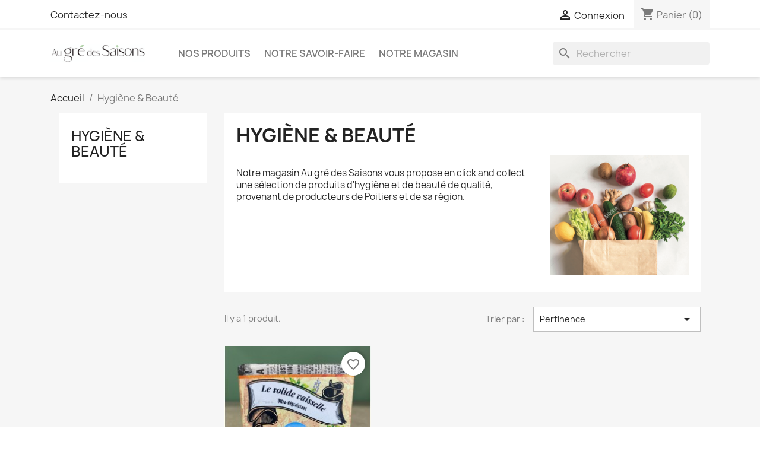

--- FILE ---
content_type: text/html; charset=utf-8
request_url: https://augredessaisons-poitiers.com/6-hygiene-beaute
body_size: 7898
content:
<!doctype html>
<html lang="fr-FR">

  <head>
    
      
  <meta charset="utf-8">


  <meta http-equiv="x-ua-compatible" content="ie=edge">



  <title>produits d&#039;hygiène et de beauté de qualité - Poitiers</title>
  
    
  
  <meta name="description" content="Notre magasin Au gré des Saisons vous propose en click and collect une sélection de produits d&#039;hygiène et de beauté de qualité, provenant de producteurs de Poitiers et de sa région.">
  <meta name="keywords" content="">
        <link rel="canonical" href="https://augredessaisons-poitiers.com/6-hygiene-beaute">
    
      
  
  
    <script type="application/ld+json">
  {
    "@context": "https://schema.org",
    "@type": "Organization",
    "name" : "PrestaShop",
    "url" : "https://augredessaisons-poitiers.com/",
          "logo": {
        "@type": "ImageObject",
        "url":"https://augredessaisons-poitiers.com/img/logo-1674831804.jpg"
      }
      }
</script>

<script type="application/ld+json">
  {
    "@context": "https://schema.org",
    "@type": "WebPage",
    "isPartOf": {
      "@type": "WebSite",
      "url":  "https://augredessaisons-poitiers.com/",
      "name": "PrestaShop"
    },
    "name": "produits d&#039;hygiène et de beauté de qualité - Poitiers",
    "url":  "https://augredessaisons-poitiers.com/6-hygiene-beaute"
  }
</script>


  <script type="application/ld+json">
    {
      "@context": "https://schema.org",
      "@type": "BreadcrumbList",
      "itemListElement": [
                  {
            "@type": "ListItem",
            "position": 1,
            "name": "Accueil",
            "item": "https://augredessaisons-poitiers.com/"
          },                  {
            "@type": "ListItem",
            "position": 2,
            "name": "Hygiène &amp; Beauté",
            "item": "https://augredessaisons-poitiers.com/6-hygiene-beaute"
          }              ]
    }
  </script>
  
  
  
  <script type="application/ld+json">
  {
    "@context": "https://schema.org",
    "@type": "ItemList",
    "itemListElement": [
          {
        "@type": "ListItem",
        "position": 1,
        "name": "Solide vaisselle 100gr",
        "url": "https://augredessaisons-poitiers.com/hygiene-beaute/25-solide-vaisselle-100gr-.html"
      }        ]
  }
</script>

  
  
    
  

  
    <meta property="og:title" content="produits d&#039;hygiène et de beauté de qualité - Poitiers" />
    <meta property="og:description" content="Notre magasin Au gré des Saisons vous propose en click and collect une sélection de produits d&#039;hygiène et de beauté de qualité, provenant de producteurs de Poitiers et de sa région." />
    <meta property="og:url" content="https://augredessaisons-poitiers.com/6-hygiene-beaute" />
    <meta property="og:site_name" content="PrestaShop" />
    <meta property="og:type" content="website" />    



  <meta name="viewport" content="width=device-width, initial-scale=1">



  <link rel="icon" type="image/vnd.microsoft.icon" href="https://augredessaisons-poitiers.com/img/favicon.ico?1674831804">
  <link rel="shortcut icon" type="image/x-icon" href="https://augredessaisons-poitiers.com/img/favicon.ico?1674831804">



    <link rel="stylesheet" href="https://augredessaisons-poitiers.com/themes/classic/assets/css/theme.css" type="text/css" media="all">
  <link rel="stylesheet" href="https://augredessaisons-poitiers.com/modules/ps_searchbar/ps_searchbar.css" type="text/css" media="all">
  <link rel="stylesheet" href="https://augredessaisons-poitiers.com/modules/ps_facetedsearch/views/dist/front.css" type="text/css" media="all">
  <link rel="stylesheet" href="https://augredessaisons-poitiers.com/js/jquery/ui/themes/base/minified/jquery-ui.min.css" type="text/css" media="all">
  <link rel="stylesheet" href="https://augredessaisons-poitiers.com/js/jquery/ui/themes/base/minified/jquery.ui.theme.min.css" type="text/css" media="all">
  <link rel="stylesheet" href="https://augredessaisons-poitiers.com/modules/blockwishlist/public/wishlist.css" type="text/css" media="all">
  <link rel="stylesheet" href="https://augredessaisons-poitiers.com/modules/ps_imageslider/css/homeslider.css" type="text/css" media="all">




  

  <script type="text/javascript">
        var blockwishlistController = "https:\/\/augredessaisons-poitiers.com\/module\/blockwishlist\/action";
        var prestashop = {"cart":{"products":[],"totals":{"total":{"type":"total","label":"Total","amount":0,"value":"0,00\u00a0\u20ac"},"total_including_tax":{"type":"total","label":"Total TTC","amount":0,"value":"0,00\u00a0\u20ac"},"total_excluding_tax":{"type":"total","label":"Total HT :","amount":0,"value":"0,00\u00a0\u20ac"}},"subtotals":{"products":{"type":"products","label":"Sous-total","amount":0,"value":"0,00\u00a0\u20ac"},"discounts":null,"shipping":{"type":"shipping","label":"Livraison","amount":0,"value":""},"tax":null},"products_count":0,"summary_string":"0 articles","vouchers":{"allowed":0,"added":[]},"discounts":[],"minimalPurchase":0,"minimalPurchaseRequired":""},"currency":{"id":1,"name":"Euro","iso_code":"EUR","iso_code_num":"978","sign":"\u20ac"},"customer":{"lastname":null,"firstname":null,"email":null,"birthday":null,"newsletter":null,"newsletter_date_add":null,"optin":null,"website":null,"company":null,"siret":null,"ape":null,"is_logged":false,"gender":{"type":null,"name":null},"addresses":[]},"language":{"name":"Fran\u00e7ais (French)","iso_code":"fr","locale":"fr-FR","language_code":"fr","is_rtl":"0","date_format_lite":"d\/m\/Y","date_format_full":"d\/m\/Y H:i:s","id":1},"page":{"title":"","canonical":"https:\/\/augredessaisons-poitiers.com\/6-hygiene-beaute","meta":{"title":"produits d'hygi\u00e8ne et de beaut\u00e9 de qualit\u00e9 - Poitiers","description":"Notre magasin Au gr\u00e9 des Saisons vous propose en click and collect une s\u00e9lection de produits d'hygi\u00e8ne et de beaut\u00e9 de qualit\u00e9, provenant de producteurs de Poitiers et de sa r\u00e9gion.","keywords":"","robots":"index"},"page_name":"category","body_classes":{"lang-fr":true,"lang-rtl":false,"country-FR":true,"currency-EUR":true,"layout-left-column":true,"page-category":true,"tax-display-enabled":true,"category-id-6":true,"category-Hygi\u00e8ne & Beaut\u00e9":true,"category-id-parent-2":true,"category-depth-level-2":true},"admin_notifications":[]},"shop":{"name":"PrestaShop","logo":"https:\/\/augredessaisons-poitiers.com\/img\/logo-1674831804.jpg","stores_icon":"https:\/\/augredessaisons-poitiers.com\/img\/logo_stores.png","favicon":"https:\/\/augredessaisons-poitiers.com\/img\/favicon.ico"},"urls":{"base_url":"https:\/\/augredessaisons-poitiers.com\/","current_url":"https:\/\/augredessaisons-poitiers.com\/6-hygiene-beaute","shop_domain_url":"https:\/\/augredessaisons-poitiers.com","img_ps_url":"https:\/\/augredessaisons-poitiers.com\/img\/","img_cat_url":"https:\/\/augredessaisons-poitiers.com\/img\/c\/","img_lang_url":"https:\/\/augredessaisons-poitiers.com\/img\/l\/","img_prod_url":"https:\/\/augredessaisons-poitiers.com\/img\/p\/","img_manu_url":"https:\/\/augredessaisons-poitiers.com\/img\/m\/","img_sup_url":"https:\/\/augredessaisons-poitiers.com\/img\/su\/","img_ship_url":"https:\/\/augredessaisons-poitiers.com\/img\/s\/","img_store_url":"https:\/\/augredessaisons-poitiers.com\/img\/st\/","img_col_url":"https:\/\/augredessaisons-poitiers.com\/img\/co\/","img_url":"https:\/\/augredessaisons-poitiers.com\/themes\/classic\/assets\/img\/","css_url":"https:\/\/augredessaisons-poitiers.com\/themes\/classic\/assets\/css\/","js_url":"https:\/\/augredessaisons-poitiers.com\/themes\/classic\/assets\/js\/","pic_url":"https:\/\/augredessaisons-poitiers.com\/upload\/","pages":{"address":"https:\/\/augredessaisons-poitiers.com\/adresse","addresses":"https:\/\/augredessaisons-poitiers.com\/adresses","authentication":"https:\/\/augredessaisons-poitiers.com\/connexion","cart":"https:\/\/augredessaisons-poitiers.com\/panier","category":"https:\/\/augredessaisons-poitiers.com\/index.php?controller=category","cms":"https:\/\/augredessaisons-poitiers.com\/index.php?controller=cms","contact":"https:\/\/augredessaisons-poitiers.com\/nous-contacter","discount":"https:\/\/augredessaisons-poitiers.com\/reduction","guest_tracking":"https:\/\/augredessaisons-poitiers.com\/suivi-commande-invite","history":"https:\/\/augredessaisons-poitiers.com\/historique-commandes","identity":"https:\/\/augredessaisons-poitiers.com\/identite","index":"https:\/\/augredessaisons-poitiers.com\/","my_account":"https:\/\/augredessaisons-poitiers.com\/mon-compte","order_confirmation":"https:\/\/augredessaisons-poitiers.com\/confirmation-commande","order_detail":"https:\/\/augredessaisons-poitiers.com\/index.php?controller=order-detail","order_follow":"https:\/\/augredessaisons-poitiers.com\/suivi-commande","order":"https:\/\/augredessaisons-poitiers.com\/commande","order_return":"https:\/\/augredessaisons-poitiers.com\/index.php?controller=order-return","order_slip":"https:\/\/augredessaisons-poitiers.com\/avoirs","pagenotfound":"https:\/\/augredessaisons-poitiers.com\/page-introuvable","password":"https:\/\/augredessaisons-poitiers.com\/recuperation-mot-de-passe","pdf_invoice":"https:\/\/augredessaisons-poitiers.com\/index.php?controller=pdf-invoice","pdf_order_return":"https:\/\/augredessaisons-poitiers.com\/index.php?controller=pdf-order-return","pdf_order_slip":"https:\/\/augredessaisons-poitiers.com\/index.php?controller=pdf-order-slip","prices_drop":"https:\/\/augredessaisons-poitiers.com\/promotions","product":"https:\/\/augredessaisons-poitiers.com\/index.php?controller=product","search":"https:\/\/augredessaisons-poitiers.com\/recherche","sitemap":"https:\/\/augredessaisons-poitiers.com\/plan-site","stores":"https:\/\/augredessaisons-poitiers.com\/magasins","supplier":"https:\/\/augredessaisons-poitiers.com\/fournisseur","register":"https:\/\/augredessaisons-poitiers.com\/connexion?create_account=1","order_login":"https:\/\/augredessaisons-poitiers.com\/commande?login=1"},"alternative_langs":[],"theme_assets":"\/themes\/classic\/assets\/","actions":{"logout":"https:\/\/augredessaisons-poitiers.com\/?mylogout="},"no_picture_image":{"bySize":{"small_default":{"url":"https:\/\/augredessaisons-poitiers.com\/img\/p\/fr-default-small_default.jpg","width":98,"height":98},"cart_default":{"url":"https:\/\/augredessaisons-poitiers.com\/img\/p\/fr-default-cart_default.jpg","width":125,"height":125},"home_default":{"url":"https:\/\/augredessaisons-poitiers.com\/img\/p\/fr-default-home_default.jpg","width":250,"height":250},"medium_default":{"url":"https:\/\/augredessaisons-poitiers.com\/img\/p\/fr-default-medium_default.jpg","width":452,"height":452},"large_default":{"url":"https:\/\/augredessaisons-poitiers.com\/img\/p\/fr-default-large_default.jpg","width":800,"height":800}},"small":{"url":"https:\/\/augredessaisons-poitiers.com\/img\/p\/fr-default-small_default.jpg","width":98,"height":98},"medium":{"url":"https:\/\/augredessaisons-poitiers.com\/img\/p\/fr-default-home_default.jpg","width":250,"height":250},"large":{"url":"https:\/\/augredessaisons-poitiers.com\/img\/p\/fr-default-large_default.jpg","width":800,"height":800},"legend":""}},"configuration":{"display_taxes_label":true,"display_prices_tax_incl":true,"is_catalog":false,"show_prices":true,"opt_in":{"partner":true},"quantity_discount":{"type":"discount","label":"Remise sur prix unitaire"},"voucher_enabled":0,"return_enabled":0},"field_required":[],"breadcrumb":{"links":[{"title":"Accueil","url":"https:\/\/augredessaisons-poitiers.com\/"},{"title":"Hygi\u00e8ne & Beaut\u00e9","url":"https:\/\/augredessaisons-poitiers.com\/6-hygiene-beaute"}],"count":2},"link":{"protocol_link":"https:\/\/","protocol_content":"https:\/\/"},"time":1769004433,"static_token":"d7cc17028fb4281f5e3fda50b50fd32a","token":"6ab7d722d11f25cc489844e3f7a5ff86","debug":false};
        var prestashopFacebookAjaxController = "https:\/\/augredessaisons-poitiers.com\/module\/ps_facebook\/Ajax";
        var productsAlreadyTagged = [];
        var removeFromWishlistUrl = "https:\/\/augredessaisons-poitiers.com\/module\/blockwishlist\/action?action=deleteProductFromWishlist";
        var wishlistAddProductToCartUrl = "https:\/\/augredessaisons-poitiers.com\/module\/blockwishlist\/action?action=addProductToCart";
        var wishlistUrl = "https:\/\/augredessaisons-poitiers.com\/module\/blockwishlist\/view";
      </script>



    <link rel="prefetch" href="https://www.paypal.com/sdk/js?components=marks,funding-eligibility&amp;client-id=AXjYFXWyb4xJCErTUDiFkzL0Ulnn-bMm4fal4G-1nQXQ1ZQxp06fOuE7naKUXGkq2TZpYSiI9xXbs4eo&amp;merchant-id=0&amp;currency=EUR&amp;intent=capture&amp;commit=false&amp;vault=false&amp;integration-date=2022-14-06&amp;enable-funding=paylater" as="script">



    
  </head>

  <body id="category" class="lang-fr country-fr currency-eur layout-left-column page-category tax-display-enabled category-id-6 category-hygiene-beaute category-id-parent-2 category-depth-level-2">

    
      
    

    <main>
      
              

      <header id="header">
        
          
  <div class="header-banner">
    
  </div>



  <nav class="header-nav">
    <div class="container">
      <div class="row">
        <div class="hidden-sm-down">
          <div class="col-md-5 col-xs-12">
            <div id="_desktop_contact_link">
  <div id="contact-link">
          <a href="https://augredessaisons-poitiers.com/nous-contacter">Contactez-nous</a>
      </div>
</div>

          </div>
          <div class="col-md-7 right-nav">
              <div id="_desktop_user_info">
  <div class="user-info">
          <a
        href="https://augredessaisons-poitiers.com/mon-compte"
        title="Identifiez-vous"
        rel="nofollow"
      >
        <i class="material-icons">&#xE7FF;</i>
        <span class="hidden-sm-down">Connexion</span>
      </a>
      </div>
</div>
<div id="_desktop_cart">
  <div class="blockcart cart-preview inactive" data-refresh-url="//augredessaisons-poitiers.com/module/ps_shoppingcart/ajax">
    <div class="header">
              <i class="material-icons shopping-cart" aria-hidden="true">shopping_cart</i>
        <span class="hidden-sm-down">Panier</span>
        <span class="cart-products-count">(0)</span>
          </div>
  </div>
</div>

          </div>
        </div>
        <div class="hidden-md-up text-sm-center mobile">
          <div class="float-xs-left" id="menu-icon">
            <i class="material-icons d-inline">&#xE5D2;</i>
          </div>
          <div class="float-xs-right" id="_mobile_cart"></div>
          <div class="float-xs-right" id="_mobile_user_info"></div>
          <div class="top-logo" id="_mobile_logo"></div>
          <div class="clearfix"></div>
        </div>
      </div>
    </div>
  </nav>



  <div class="header-top">
    <div class="container">
       <div class="row">
        <div class="col-md-2 hidden-sm-down" id="_desktop_logo">
                                    
  <a href="https://augredessaisons-poitiers.com/">
    <img
      class="logo img-fluid"
      src="https://augredessaisons-poitiers.com/img/logo-1674831804.jpg"
      alt="PrestaShop"
      width="400"
      height="82">
  </a>

                              </div>
        <div class="header-top-right col-md-10 col-sm-12 position-static">
          

<div class="menu js-top-menu position-static hidden-sm-down" id="_desktop_top_menu">
    
          <ul class="top-menu" id="top-menu" data-depth="0">
                    <li class="link" id="lnk-nos-produits">
                          <a
                class="dropdown-item"
                href="https://augredessaisons-poitiers.com/2-nos-produits" data-depth="0"
                              >
                                Nos produits
              </a>
                          </li>
                    <li class="cms-page" id="cms-page-6">
                          <a
                class="dropdown-item"
                href="https://augredessaisons-poitiers.com/content/6-notre-savoir-faire" data-depth="0"
                              >
                                Notre savoir-faire
              </a>
                          </li>
                    <li class="link" id="lnk-notre-magasin">
                          <a
                class="dropdown-item"
                href="https://augredessaisons-poitiers.com/magasins" data-depth="0"
                              >
                                Notre magasin
              </a>
                          </li>
              </ul>
    
    <div class="clearfix"></div>
</div>
<div id="search_widget" class="search-widgets" data-search-controller-url="//augredessaisons-poitiers.com/recherche">
  <form method="get" action="//augredessaisons-poitiers.com/recherche">
    <input type="hidden" name="controller" value="search">
    <i class="material-icons search" aria-hidden="true">search</i>
    <input type="text" name="s" value="" placeholder="Rechercher" aria-label="Rechercher">
    <i class="material-icons clear" aria-hidden="true">clear</i>
  </form>
</div>

        </div>
      </div>
      <div id="mobile_top_menu_wrapper" class="row hidden-md-up" style="display:none;">
        <div class="js-top-menu mobile" id="_mobile_top_menu"></div>
        <div class="js-top-menu-bottom">
          <div id="_mobile_currency_selector"></div>
          <div id="_mobile_language_selector"></div>
          <div id="_mobile_contact_link"></div>
        </div>
      </div>
    </div>
  </div>
  

        
      </header>

      <section id="wrapper">
        
          
<aside id="notifications">
  <div class="container">
    
    
    
      </div>
</aside>
        

        
        <div class="container">
          
            <nav data-depth="2" class="breadcrumb hidden-sm-down">
  <ol>
    
              
          <li>
                          <a href="https://augredessaisons-poitiers.com/"><span>Accueil</span></a>
                      </li>
        
              
          <li>
                          <span>Hygiène &amp; Beauté</span>
                      </li>
        
          
  </ol>
</nav>
          

          
            <div id="left-column" class="col-xs-12 col-sm-4 col-md-3">
                              

<div class="block-categories">
  <ul class="category-top-menu">
    <li><a class="text-uppercase h6" href="https://augredessaisons-poitiers.com/6-hygiene-beaute">Hygiène &amp; Beauté</a></li>
    <li>
  </li>
  </ul>
</div>
<div id="search_filters_wrapper" class="hidden-sm-down">
  <div id="search_filter_controls" class="hidden-md-up">
      <span id="_mobile_search_filters_clear_all"></span>
      <button class="btn btn-secondary ok">
        <i class="material-icons rtl-no-flip">&#xE876;</i>
        ok
      </button>
  </div>
  
</div>

                          </div>
          

          
  <div id="content-wrapper" class="js-content-wrapper left-column col-xs-12 col-sm-8 col-md-9">
    
    
  <section id="main">

    
    <div id="js-product-list-header">
            <div class="block-category card card-block">
            <h1 class="h1">Hygiène &amp; Beauté</h1>
            <div class="block-category-inner">
                                    <div id="category-description" class="text-muted"><div class="row">
<div class="col-md-8 wrapper"><br /><p align="left">Notre magasin Au gré des Saisons vous propose en click and collect une sélection de produits d'hygiène et de beauté de qualité, provenant de producteurs de Poitiers et de sa région.</p>
<p align="left"></p>
</div>
<div class="col-md-4 wrapper"><a href="#"><img src="https://augredessaisons-poitiers.com/img/cms/panier-marche.jpeg" alt="" width="100%" /></a><br /><br /></div>
</div></div>
                                            </div>
        </div>
    </div>


    
          
    
    

    <section id="products">
      
        
          <div id="js-product-list-top" class="row products-selection">
  <div class="col-md-6 hidden-sm-down total-products">
          <p>Il y a 1 produit.</p>
      </div>
  <div class="col-md-6">
    <div class="row sort-by-row">

      
        <span class="col-sm-3 col-md-3 hidden-sm-down sort-by">Trier par :</span>
<div class="col-sm-12 col-xs-12 col-md-9 products-sort-order dropdown">
  <button
    class="btn-unstyle select-title"
    rel="nofollow"
    data-toggle="dropdown"
    aria-label="Trier par sélection "
    aria-haspopup="true"
    aria-expanded="false">
    Pertinence    <i class="material-icons float-xs-right">&#xE5C5;</i>
  </button>
  <div class="dropdown-menu">
          <a
        rel="nofollow"
        href="https://augredessaisons-poitiers.com/6-hygiene-beaute?order=product.sales.desc"
        class="select-list js-search-link"
      >
        Meilleures ventes
      </a>
          <a
        rel="nofollow"
        href="https://augredessaisons-poitiers.com/6-hygiene-beaute?order=product.position.asc"
        class="select-list current js-search-link"
      >
        Pertinence
      </a>
          <a
        rel="nofollow"
        href="https://augredessaisons-poitiers.com/6-hygiene-beaute?order=product.name.asc"
        class="select-list js-search-link"
      >
        Nom, A à Z
      </a>
          <a
        rel="nofollow"
        href="https://augredessaisons-poitiers.com/6-hygiene-beaute?order=product.name.desc"
        class="select-list js-search-link"
      >
        Nom, Z à A
      </a>
          <a
        rel="nofollow"
        href="https://augredessaisons-poitiers.com/6-hygiene-beaute?order=product.price.asc"
        class="select-list js-search-link"
      >
        Prix, croissant
      </a>
          <a
        rel="nofollow"
        href="https://augredessaisons-poitiers.com/6-hygiene-beaute?order=product.price.desc"
        class="select-list js-search-link"
      >
        Prix, décroissant
      </a>
      </div>
</div>
      

          </div>
  </div>
  <div class="col-sm-12 hidden-md-up text-sm-center showing">
    Affichage 1-1 de 1 article(s)
  </div>
</div>
        

        
          <div class="hidden-sm-down">
            <section id="js-active-search-filters" class="hide">
  
    <p class="h6 hidden-xs-up">Filtres actifs</p>
  

  </section>

          </div>
        

        
          <div id="js-product-list">
  
<div class="products row">
            
<div class="js-product product col-xs-6 col-xl-4">
  <article class="product-miniature js-product-miniature" data-id-product="25" data-id-product-attribute="0">
    <div class="thumbnail-container">
      <div class="thumbnail-top">
        
                      <a href="https://augredessaisons-poitiers.com/hygiene-beaute/25-solide-vaisselle-100gr-.html" class="thumbnail product-thumbnail">
              <img
                src="https://augredessaisons-poitiers.com/7-home_default/solide-vaisselle-100gr-.jpg"
                alt="Solide vaisselle 100gr"
                loading="lazy"
                data-full-size-image-url="https://augredessaisons-poitiers.com/7-large_default/solide-vaisselle-100gr-.jpg"
                width="250"
                height="250"
              />
            </a>
                  

        <div class="highlighted-informations no-variants">
          
            <a class="quick-view js-quick-view" href="#" data-link-action="quickview">
              <i class="material-icons search">&#xE8B6;</i> Aperçu rapide
            </a>
          

          
                      
        </div>
      </div>

      <div class="product-description">
        
                      <h2 class="h3 product-title"><a href="https://augredessaisons-poitiers.com/hygiene-beaute/25-solide-vaisselle-100gr-.html" content="https://augredessaisons-poitiers.com/hygiene-beaute/25-solide-vaisselle-100gr-.html">Solide vaisselle 100gr</a></h2>
                  

        
                      <div class="product-price-and-shipping">
              
              

              <span class="price" aria-label="Prix">
                                                  4,90 €
                              </span>

              

              
            </div>
                  

        
          
        
      </div>

      
    <ul class="product-flags js-product-flags">
            </ul>

    </div>
  </article>
</div>

    </div>

  
    <nav class="pagination">
  <div class="col-md-4">
    
      Affichage 1-1 de 1 article(s)
    
  </div>

  <div class="col-md-6 offset-md-2 pr-0">
    
         
  </div>

</nav>
  

  <div class="hidden-md-up text-xs-right up">
    <a href="#header" class="btn btn-secondary">
      Retour en haut
      <i class="material-icons">&#xE316;</i>
    </a>
  </div>
</div>
        

        
          <div id="js-product-list-bottom"></div>
        

          </section>

    

  </section>

    
  </div>


          
        </div>
        
      </section>

      <footer id="footer" class="js-footer">
        
          <div class="container">
  <div class="row">
    
      
    
  </div>
</div>
<div class="footer-container">
  <div class="container">
    <div class="row">
      
        <div class="col-md-6 links">
  <div class="row">
      <div class="col-md-6 wrapper">
      <p class="h3 hidden-sm-down">Produits</p>
      <div class="title clearfix hidden-md-up" data-target="#footer_sub_menu_1" data-toggle="collapse">
        <span class="h3">Produits</span>
        <span class="float-xs-right">
          <span class="navbar-toggler collapse-icons">
            <i class="material-icons add">&#xE313;</i>
            <i class="material-icons remove">&#xE316;</i>
          </span>
        </span>
      </div>
      <ul id="footer_sub_menu_1" class="collapse">
                  <li>
            <a
                id="link-category-4-1"
                class="category-link"
                href="https://augredessaisons-poitiers.com/4-fruits-legumes"
                title="
Notre magasin Au gré des Saisons vous propose en click and collect une sélection de fruits &amp;amp; légumes de qualité, de saison, provenant de producteurs de Poitiers et de sa région.



"
                            >
              Fruits &amp; légumes
            </a>
          </li>
                  <li>
            <a
                id="link-category-6-1"
                class="category-link"
                href="https://augredessaisons-poitiers.com/6-hygiene-beaute"
                title="
Notre magasin Au gré des Saisons vous propose en click and collect une sélection de produits d&#039;hygiène et de beauté de qualité, provenant de producteurs de Poitiers et de sa région.



"
                            >
              Hygiène &amp; Beauté
            </a>
          </li>
                  <li>
            <a
                id="link-category-3-1"
                class="category-link"
                href="https://augredessaisons-poitiers.com/3-l-epicerie"
                title="
Notre magasin Au gré des Saisons vous propose en click and collect une sélection &quot;épicerie salée et sucrée&quot; de qualité provenant de producteurs de Poitiers et de sa région.



"
                            >
              L&#039;épicerie
            </a>
          </li>
                  <li>
            <a
                id="link-category-5-1"
                class="category-link"
                href="https://augredessaisons-poitiers.com/5-viandes-fromages-oeufs"
                title="
Notre magasin Au gré des Saisons vous propose en click and collect une sélection de viande, fromages et oeufs de qualité, provenant de producteurs et d&#039;éleveurs de Poitiers et de sa région.



"
                            >
              Viandes, fromages &amp; Oeufs
            </a>
          </li>
                  <li>
            <a
                id="link-category-8-1"
                class="category-link"
                href="https://augredessaisons-poitiers.com/8-vins-bieres-spiritueux"
                title="
Notre magasin Au gré des Saisons vous propose en click and collect une sélection de bières, vins et spiritueux de qualité, provenant de Poitiers et de sa région.



"
                            >
              Vins, bières &amp; spiritueux
            </a>
          </li>
              </ul>
    </div>
      <div class="col-md-6 wrapper">
      <p class="h3 hidden-sm-down">Notre société</p>
      <div class="title clearfix hidden-md-up" data-target="#footer_sub_menu_2" data-toggle="collapse">
        <span class="h3">Notre société</span>
        <span class="float-xs-right">
          <span class="navbar-toggler collapse-icons">
            <i class="material-icons add">&#xE313;</i>
            <i class="material-icons remove">&#xE316;</i>
          </span>
        </span>
      </div>
      <ul id="footer_sub_menu_2" class="collapse">
                  <li>
            <a
                id="link-cms-page-2-2"
                class="cms-page-link"
                href="https://augredessaisons-poitiers.com/content/2-mentions-legales"
                title="Mentions légales"
                            >
              Mentions légales
            </a>
          </li>
                  <li>
            <a
                id="link-cms-page-3-2"
                class="cms-page-link"
                href="https://augredessaisons-poitiers.com/content/3-conditions-generales-de-ventes"
                title="Nos conditions d&#039;utilisation"
                            >
              Conditions générales de ventes
            </a>
          </li>
                  <li>
            <a
                id="link-static-page-contact-2"
                class="cms-page-link"
                href="https://augredessaisons-poitiers.com/nous-contacter"
                title="Utiliser le formulaire pour nous contacter"
                            >
              Contactez-nous
            </a>
          </li>
                  <li>
            <a
                id="link-static-page-stores-2"
                class="cms-page-link"
                href="https://augredessaisons-poitiers.com/magasins"
                title=""
                            >
              Magasins
            </a>
          </li>
              </ul>
    </div>
    </div>
</div>
<div id="block_myaccount_infos" class="col-md-3 links wrapper">
  <p class="h3 myaccount-title hidden-sm-down">
    <a class="text-uppercase" href="https://augredessaisons-poitiers.com/mon-compte" rel="nofollow">
      Votre compte
    </a>
  </p>
  <div class="title clearfix hidden-md-up" data-target="#footer_account_list" data-toggle="collapse">
    <span class="h3">Votre compte</span>
    <span class="float-xs-right">
      <span class="navbar-toggler collapse-icons">
        <i class="material-icons add">&#xE313;</i>
        <i class="material-icons remove">&#xE316;</i>
      </span>
    </span>
  </div>
  <ul class="account-list collapse" id="footer_account_list">
            <li>
          <a href="https://augredessaisons-poitiers.com/identite" title="Informations personnelles" rel="nofollow">
            Informations personnelles
          </a>
        </li>
            <li>
          <a href="https://augredessaisons-poitiers.com/historique-commandes" title="Commandes" rel="nofollow">
            Commandes
          </a>
        </li>
            <li>
          <a href="https://augredessaisons-poitiers.com/avoirs" title="Avoirs" rel="nofollow">
            Avoirs
          </a>
        </li>
            <li>
          <a href="https://augredessaisons-poitiers.com/adresses" title="Adresses" rel="nofollow">
            Adresses
          </a>
        </li>
        
	</ul>
</div>

<div class="block-contact col-md-3 links wrapper">
  <div class="title clearfix hidden-md-up" data-target="#contact-infos" data-toggle="collapse">
    <span class="h3">Informations</span>
    <span class="float-xs-right">
      <span class="navbar-toggler collapse-icons">
        <i class="material-icons add">keyboard_arrow_down</i>
        <i class="material-icons remove">keyboard_arrow_up</i>
      </span>
    </span>
  </div>

  <p class="h4 text-uppercase block-contact-title hidden-sm-down">Informations</p>
  <div id="contact-infos" class="collapse">
    PrestaShop<br />France
                  <br>
        Envoyez-nous un e-mail :
        <script type="text/javascript">document.write(unescape('%3c%61%20%68%72%65%66%3d%22%6d%61%69%6c%74%6f%3a%61%75%67%72%65%64%65%73%73%61%69%73%6f%6e%73%2e%6d%61%67%61%73%69%6e%40%67%6d%61%69%6c%2e%63%6f%6d%22%20%3e%61%75%67%72%65%64%65%73%73%61%69%73%6f%6e%73%2e%6d%61%67%61%73%69%6e%40%67%6d%61%69%6c%2e%63%6f%6d%3c%2f%61%3e'))</script>
      </div>
</div>
  <div
  class="wishlist-add-to"
  data-url="https://augredessaisons-poitiers.com/module/blockwishlist/action?action=getAllWishlist"
>
  <div
    class="wishlist-modal modal fade"
    
      :class="{show: !isHidden}"
    
    tabindex="-1"
    role="dialog"
    aria-modal="true"
  >
    <div class="modal-dialog modal-dialog-centered" role="document">
      <div class="modal-content">
        <div class="modal-header">
          <h5 class="modal-title">
            Ajouter à ma liste d'envies
          </h5>
          <button
            type="button"
            class="close"
            @click="toggleModal"
            data-dismiss="modal"
            aria-label="Close"
          >
            <span aria-hidden="true">×</span>
          </button>
        </div>

        <div class="modal-body">
          <choose-list
            @hide="toggleModal"
            :product-id="productId"
            :product-attribute-id="productAttributeId"
            :quantity="quantity"
            url="https://augredessaisons-poitiers.com/module/blockwishlist/action?action=getAllWishlist"
            add-url="https://augredessaisons-poitiers.com/module/blockwishlist/action?action=addProductToWishlist"
            empty-text="Aucune liste trouvée."
          ></choose-list>
        </div>

        <div class="modal-footer">
          <a @click="openNewWishlistModal" class="wishlist-add-to-new text-primary">
            <i class="material-icons">add_circle_outline</i> Create new list
          </a>
        </div>
      </div>
    </div>
  </div>

  <div 
    class="modal-backdrop fade"
    
      :class="{in: !isHidden}"
    
  >
  </div>
</div>


  <div
  class="wishlist-delete"
      data-delete-list-url="https://augredessaisons-poitiers.com/module/blockwishlist/action?action=deleteWishlist"
        data-delete-product-url="https://augredessaisons-poitiers.com/module/blockwishlist/action?action=deleteProductFromWishlist"
    data-title="Retirer le produit de la liste d'envies "
  data-title-list="Supprimer la liste d'envies"
  data-placeholder='Le produit sera retiré de "%nameofthewishlist%".'
  data-cancel-text="Annuler"
  data-delete-text="Retirer"
  data-delete-text-list="Supprimer"
>
  <div
    class="wishlist-modal modal fade"
    
      :class="{show: !isHidden}"
    
    tabindex="-1"
    role="dialog"
    aria-modal="true"
  >
    <div class="modal-dialog modal-dialog-centered" role="document">
      <div class="modal-content">
        <div class="modal-header">
          <h5 class="modal-title">((modalTitle))</h5>
          <button
            type="button"
            class="close"
            @click="toggleModal"
            data-dismiss="modal"
            aria-label="Close"
          >
            <span aria-hidden="true">×</span>
          </button>
        </div>
        <div class="modal-body" v-if="productId">
          <p class="modal-text">((confirmMessage))</p> 
        </div>
        <div class="modal-footer">
          <button
            type="button"
            class="modal-cancel btn btn-secondary"
            data-dismiss="modal"
            @click="toggleModal"
          >
            ((cancelText))
          </button>

          <button
            type="button"
            class="btn btn-primary"
            @click="deleteWishlist"
          >
            ((modalDeleteText))
          </button>
        </div>
      </div>
    </div>
  </div>

  <div 
    class="modal-backdrop fade"
    
      :class="{in: !isHidden}"
    
  >
  </div>
</div>

  <div
  class="wishlist-create"
  data-url="https://augredessaisons-poitiers.com/module/blockwishlist/action?action=createNewWishlist"
  data-title="Créer une liste d'envies"
  data-label="Nom de la liste d'envies"
  data-placeholder="Ajouter un nom"
  data-cancel-text="Annuler"
  data-create-text="Créer une liste d'envies"
  data-length-text="Le titre de la liste est trop court"
>
  <div
    class="wishlist-modal modal fade"
    
      :class="{show: !isHidden}"
    
    tabindex="-1"
    role="dialog"
    aria-modal="true"
  >
    <div class="modal-dialog modal-dialog-centered" role="document">
      <div class="modal-content">
        <div class="modal-header">
          <h5 class="modal-title">((title))</h5>
          <button
            type="button"
            class="close"
            @click="toggleModal"
            data-dismiss="modal"
            aria-label="Close"
          >
            <span aria-hidden="true">×</span>
          </button>
        </div>
        <div class="modal-body">
          <div class="form-group form-group-lg">
            <label class="form-control-label" for="input2">((label))</label>
            <input
              type="text"
              class="form-control form-control-lg"
              v-model="value"
              id="input2"
              :placeholder="placeholder"
            />
          </div>
        </div>
        <div class="modal-footer">
          <button
            type="button"
            class="modal-cancel btn btn-secondary"
            data-dismiss="modal"
            @click="toggleModal"
          >
            ((cancelText))
          </button>

          <button
            type="button"
            class="btn btn-primary"
            @click="createWishlist"
          >
            ((createText))
          </button>
        </div>
      </div>
    </div>
  </div>

  <div 
    class="modal-backdrop fade"
    
      :class="{in: !isHidden}"
    
  >
  </div>
</div>

  <div
  class="wishlist-login"
  data-login-text="Connexion"
  data-cancel-text="Annuler"
>
  <div
    class="wishlist-modal modal fade"
    
      :class="{show: !isHidden}"
    
    tabindex="-1"
    role="dialog"
    aria-modal="true"
  >
    <div class="modal-dialog modal-dialog-centered" role="document">
      <div class="modal-content">
        <div class="modal-header">
          <h5 class="modal-title">Connexion</h5>
          <button
            type="button"
            class="close"
            @click="toggleModal"
            data-dismiss="modal"
            aria-label="Close"
          >
            <span aria-hidden="true">×</span>
          </button>
        </div>
        <div class="modal-body">
          <p class="modal-text">Vous devez être connecté pour ajouter des produits à votre liste d'envies.</p>
        </div>
        <div class="modal-footer">
          <button
            type="button"
            class="modal-cancel btn btn-secondary"
            data-dismiss="modal"
            @click="toggleModal"
          >
            ((cancelText))
          </button>

          <a
            type="button"
            class="btn btn-primary"
            :href="prestashop.urls.pages.authentication"
          >
            ((loginText))
          </a>
        </div>
      </div>
    </div>
  </div>

  <div
    class="modal-backdrop fade"
    
      :class="{in: !isHidden}"
    
  >
  </div>
</div>

  <div
    class="wishlist-toast"
    data-rename-wishlist-text="Nom de la liste d'envies modifié !"
    data-added-wishlist-text="Produit ajouté à la liste d'envies !"
    data-create-wishlist-text="Liste d'envies créée !"
    data-delete-wishlist-text="Liste d'envies supprimée !"
    data-copy-text="Lien de partage copié !"
    data-delete-product-text="Produit supprimé !"
  ></div>

      
    </div>
    <div class="row">
      
        
      
    </div>
    <div class="row">
      <div class="col-md-12">
        <p class="text-sm-center">
          
            <a href="https://www.prestashop.com" target="_blank" rel="noopener noreferrer nofollow">
              © 2026 - Boutique en ligne créée avec PrestaShop™
            </a>
          
        </p>
      </div>
    </div>
  </div>
</div>
        
      </footer>

    </main>

    
        <script type="text/javascript" src="https://augredessaisons-poitiers.com/themes/core.js" ></script>
  <script type="text/javascript" src="https://augredessaisons-poitiers.com/themes/classic/assets/js/theme.js" ></script>
  <script type="text/javascript" src="https://augredessaisons-poitiers.com/modules/ps_facebook/views/js/front/conversion-api.js" ></script>
  <script type="text/javascript" src="https://augredessaisons-poitiers.com/js/jquery/ui/jquery-ui.min.js" ></script>
  <script type="text/javascript" src="https://augredessaisons-poitiers.com/modules/blockwishlist/public/product.bundle.js" ></script>
  <script type="text/javascript" src="https://augredessaisons-poitiers.com/modules/ps_facetedsearch/views/dist/front.js" ></script>
  <script type="text/javascript" src="https://augredessaisons-poitiers.com/modules/ps_imageslider/js/responsiveslides.min.js" ></script>
  <script type="text/javascript" src="https://augredessaisons-poitiers.com/modules/ps_imageslider/js/homeslider.js" ></script>
  <script type="text/javascript" src="https://augredessaisons-poitiers.com/modules/ps_searchbar/ps_searchbar.js" ></script>
  <script type="text/javascript" src="https://augredessaisons-poitiers.com/modules/ps_shoppingcart/ps_shoppingcart.js" ></script>
  <script type="text/javascript" src="https://augredessaisons-poitiers.com/modules/blockwishlist/public/graphql.js" ></script>
  <script type="text/javascript" src="https://augredessaisons-poitiers.com/modules/blockwishlist/public/vendors.js" ></script>


    

    
      
    
  </body>

</html>